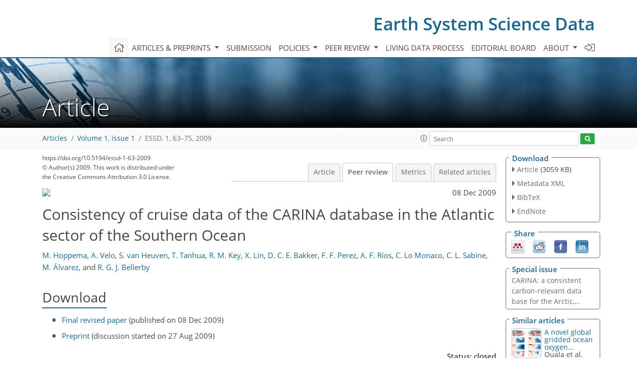

--- FILE ---
content_type: text/html; charset=UTF-8
request_url: https://editor.copernicus.org/similarArticles.php?article=1729&journal=386&isSecondStage=1&ajax=true
body_size: 509
content:

        
        <div class="widget dark-border download-and-links" id="similarArticles">
            <div class="legend journal-contentLinkColor">Similar articles</div>
            <div class="content">
                    <div class="grid-container">
                        <div class="mobile-grid-40 tablet-grid-40 grid-40 ">
                            <a class="similar-article-avatar" href="https://essd.copernicus.org/articles/18/287/2026/" target="_blank">
                                <img  border="0" src="https://essd.copernicus.org/articles/18/287/2026/essd-18-287-2026-avatar-thumb80.png"  data-caption="© Author(s). Distributed under the Creative Commons Attribution 4.0 License." data-web="https://essd.copernicus.org/articles/18/287/2026/essd-18-287-2026-avatar-web.png" data-width="600" data-height="412">
                            </a>

                        </div>
                        <div class="mobile-grid-60 tablet-grid-60 grid-60">
                            <a class="article-title " target="_blank" href="https://essd.copernicus.org/articles/18/287/2026/">
                                 A novel global gridded ocean oxygen...
                            </a>
                            <div class="authors">Ouala et al.</div>
                        </div>
                    </div>

                    <div class="grid-container">
                        <div class="mobile-grid-40 tablet-grid-40 grid-40 ">
                            <a class="similar-article-avatar" href="https://essd.copernicus.org/articles/17/7169/2025/" target="_blank">
                                <img  border="0" src="https://essd.copernicus.org/articles/17/7169/2025/essd-17-7169-2025-avatar-thumb80.png"  data-caption="© Author(s). Distributed under the Creative Commons Attribution 4.0 License." data-web="https://essd.copernicus.org/articles/17/7169/2025/essd-17-7169-2025-avatar-web.png" data-width="550" data-height="600">
                            </a>

                        </div>
                        <div class="mobile-grid-60 tablet-grid-60 grid-60">
                            <a class="article-title " target="_blank" href="https://essd.copernicus.org/articles/17/7169/2025/">
                                 Climatological fields of Southern Ocean...
                            </a>
                            <div class="authors">Zhong et al.</div>
                        </div>
                    </div>

                    <div class="grid-container">
                        <div class="mobile-grid-40 tablet-grid-40 grid-40 ">
                            <a class="similar-article-avatar" href="https://essd.copernicus.org/articles/17/6763/2025/" target="_blank">
                                <img  border="0" src="https://essd.copernicus.org/articles/17/6763/2025/essd-17-6763-2025-avatar-thumb80.png"  data-caption="© Author(s). Distributed under the Creative Commons Attribution 4.0 License." data-web="https://essd.copernicus.org/articles/17/6763/2025/essd-17-6763-2025-avatar-web.png" data-width="600" data-height="335">
                            </a>

                        </div>
                        <div class="mobile-grid-60 tablet-grid-60 grid-60">
                            <a class="article-title " target="_blank" href="https://essd.copernicus.org/articles/17/6763/2025/">
                                 NorESM-bcoi-v1: A bias-corrected...
                            </a>
                            <div class="authors">Wallhead et al.</div>
                        </div>
                    </div>

            </div>
        </div>
